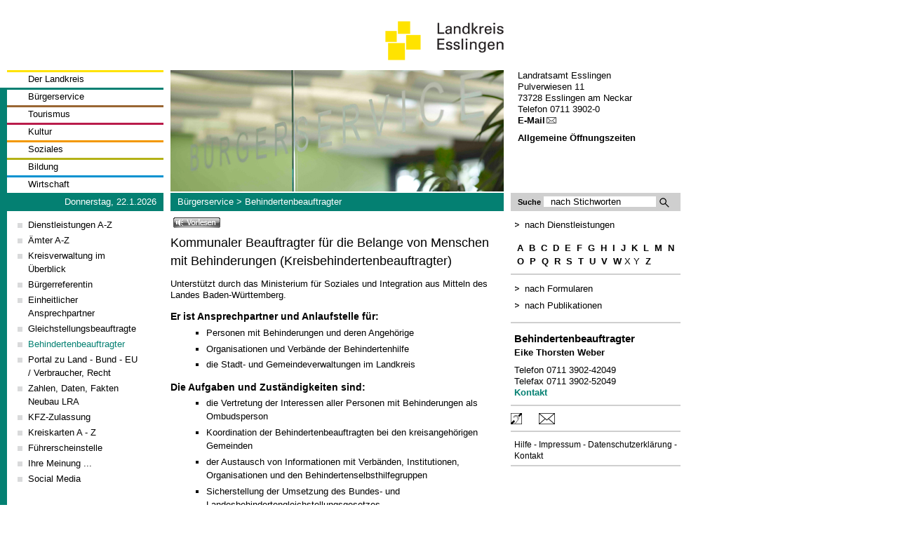

--- FILE ---
content_type: text/html;charset=UTF-8
request_url: https://www.landkreis-esslingen.de/site/LRA-Esslingen-ROOT/node/18215582/behindertenbeauftragter.html
body_size: 4937
content:
<!DOCTYPE HTML PUBLIC "-//W3C//DTD HTML 4.01 Transitional//EN" "http://www.w3.org/TR/html4/loose.dtd">
<html lang="de" dir="ltr">
<head>
<meta http-equiv="Content-Type" content="text/html; charset=UTF-8">
<meta http-equiv="Content-Script-Type" content="text/javascript">
<meta http-equiv="Content-Style-Type" content="text/css">
<meta name="generator" content="dvv-Mastertemplates 24.2.0.1-RELEASE">
<meta name="date" content="2022-09-30">
<meta name="keywords" content="Beauftragte für Menschen mit Behinderung, Behindertenbeauftragte, Kommunale Beauftragte für die Belange von Menschen mit Behinderungen">
<meta name="description" content="Beauftragte für Menschen mit Behinderung, Behindertenbeauftragte, Kommunale Beauftragte für die Belange von Menschen mit Behinderungen">
<meta name="og:title" content="Behindertenbeauftragter">
<meta name="og:description" content="Beauftragte für Menschen mit Behinderung, Behindertenbeauftragte, Kommunale Beauftragte für die Belange von Menschen mit Behinderungen">
<meta name="og:type" content="website">
<meta name="og:locale" content="de">
<meta name="og:url" content="https://www.landkreis-esslingen.de/site/LRA-Esslingen-ROOT/node/18215582/behindertenbeauftragter.html">
<meta name="robots" content="index, follow">
<title>Landkreis Esslingen: Behindertenbeauftragter</title>
<link rel='shortcut icon' href='/site/LRA-Esslingen-ROOT/resourceCached/24.2.0/img/favicon.ico'>
<link href="/site/LRA-Esslingen-ROOT/node/49427/startseite.html" rel="top" title="Startseite">
<link href="/site/LRA-Esslingen-ROOT/sitemap/18215582/index.html" rel="contents" title="Sitemap">
<link href="/common/js/jQuery/jquery-ui-themes/1.13.2/base/jquery-ui.min.css" rel="stylesheet" type="text/css">
<link href="/site/LRA-Esslingen-ROOT/resourceCached/24.2.0/css/my_layout.css" rel="stylesheet" type="text/css">
<!--[if lte IE 7]>
<link href="/site/LRA-Esslingen-ROOT/resourceCached/24.2.0/css/patches/patch_layout_ie.css" rel="stylesheet" type="text/css">
<![endif]-->
<!--[if IE 8]>
<link href="/site/LRA-Esslingen-ROOT/resourceCached/24.2.0/css/patches/patch_layout_ie8.css" rel="stylesheet" type="text/css">
<![endif]-->
<link rel="home" href="/start.html" title="Startseite">
<link rel="contents" href="/site/LRA-Esslingen/sitemap/49427/Lde/index.html" title="Sitemap">
<link rel="help" href="/hilfe.html" title="Hilfe">
<link rel="search" title="Suche" href="/site/LRA-Esslingen-ROOT/search/49427/Lde/index.html">
<link rel="author" title="Impressum" href="/impressum.html">
<link rel="copyright" title="Urheberrecht" href="/impressum.html">
<script src="/common/js/jQuery/3.6.4/jquery.min.js" type="text/javascript"></script>
<script src="/common/js/jQuery/jquery-ui/1.13.2_k1/jquery-ui.min.js" type="text/javascript"></script>
<script src="/site/LRA-Esslingen-ROOT/resourceCached/24.2.0/mergedScript_de.js" type="text/javascript"></script>
<script defer src="/site/LRA-Esslingen-ROOT/resourceCached/24.2.0/search-autocomplete/autocomplete.js" type="text/javascript"></script>
<script type="text/javascript">
jQuery.noConflict();
jQuery(function () {
    jQuery('.pbsearch-autocomplete').pbsearch_autocomplete({
        url: '/site/LRA-Esslingen-ROOT/search-autocomplete/18215582/index.html',
        delay: 300,
        maxTerms: 5,
        minLength: 3,
        rows: 20,
        avoidParallelRequests: true
    });
});
</script>
</head>
<body id="node18215582" class="knot_50189 body_node">
  <div class="page_margins">
    <div class="page">
      <!-- top.vm start -->
<div id="header" class="noprint">
<div class="subcolumns">
  <div class="c25l">
    <div id="nav">
     <a id="navigation" name="navigation"></a>
     <div class="hlist">
      <ul class="nav">
 <li class="nav_50381"><a href="/site/LRA-Esslingen-ROOT/node/50381/der_landkreis.html">Der Landkreis</a></li>
 <li class="nav_50189 currentParent"><a href="/site/LRA-Esslingen-ROOT/node/50189/b_rgerservice.html">Bürgerservice</a></li>
 <li class="nav_50116"><a href="/site/LRA-Esslingen-ROOT/node/50116/tourismus.html">Tourismus</a></li>
 <li class="nav_51628"><a href="/site/LRA-Esslingen-ROOT/node/51628/kultur.html">Kultur</a></li>
 <li class="nav_49807"><a href="/site/LRA-Esslingen-ROOT/node/49807/soziales.html">Soziales</a></li>
 <li class="nav_50787"><a href="/site/LRA-Esslingen-ROOT/node/50787/bildung.html">Bildung</a></li>
 <li class="nav_49669"><a href="/site/LRA-Esslingen-ROOT/node/49669/wirtschaft.html">Wirtschaft</a></li>
</ul>
     </div>
     <a class="skip" href="#navigation">Gehe zum Navigationsbereich</a><span class="hideme">.</span>
     <a class="skip" href="#content">Gehe zum Inhalt</a><span class="hideme">.</span>
    </div>
  </div>
  <div class="c50l">
      <a href="/site/LRA-Esslingen-ROOT/node/49427/startseite.html"><img src="/site/LRA-Esslingen-ROOT/resourceCached/2.2/img/logo.png" alt="Startseite"></a>
  </div>
  <div class="c25r">
     <p>Landratsamt Esslingen<br>
     Pulverwiesen 11<br>
     73728 Esslingen am Neckar<br>
     Telefon 0711 3902-0<br>
     <a href="mailto:LRA@LRA-ES.de" class="mailLink">E-Mail</a>
     </p>
     <p><a href="/,Lde/oeffnungszeiten.html">Allgemeine &Ouml;ffnungszeiten</a></p>
     <p class="anmelden"></p>
  </div>
</div>
<div class="subcolumns2">
  <div class="c25l">
    <div class="datum">Donnerstag, 22.1.2026</div>
  </div>
  <div class="c50l">
    <div class="wayhome noprint">
            <span class="wayhome">
<span class="nav_50189"><a href="/site/LRA-Esslingen-ROOT/node/50189/b_rgerservice.html">B&uuml;rgerservice</a></span>
 > <span class="nav_18215582 current"><a class="active" href="/site/LRA-Esslingen-ROOT/node/18215582/behindertenbeauftragter.html">Behindertenbeauftragter</a></span>
</span>

          </div>
  </div>
  <div class="c25r">
     <div class="schnellsuche">



             <div id="quicksearch" class="quicksearchdiv">
        <form action="/site/LRA-Esslingen-ROOT/search/49427/index.html" class="quicksearch noprint"
           method="GET">


                <input type="hidden" name="quicksearch" value="true">
        <label for="qs_query">Suche</label>
        <span class="nowrap">
            <input name="query" id="qs_query" class="quicksearchtext pbsearch-autocomplete"
                                   value="nach Stichworten"
                   onFocus="if(this.value == this.defaultValue){this.value = '';}" type="text"
>
            <input class="quicksearchimg" type="image" src="/site/LRA-Esslingen-ROOT/resourceCached/24.2.0/img/links/button-search.png"
                   alt="Suche starten">
        </span>
    </form>
</div>
</div>
  </div>
</div>
</div>
<!-- top.vm end -->
      <div id="main">
        <div id="col1">
          <div id="col1_content" class="clearfix">
<!-- nav.vm start -->
<div class="nav-outer">
<div class="vlist noprint">
<ul class="vlist">
 <li><a href="/site/LRA-Esslingen-ROOT/node/49673/dienstleistungen_a-z.html">Dienstleistungen A-Z</a></li>
 <li><a href="/site/LRA-Esslingen-ROOT/node/49992/_mter_a-z.html">Ämter A-Z</a></li>
 <li><a href="/site/LRA-Esslingen-ROOT/node/53531/kreisverwaltung_im_berblick.html">Kreisverwaltung im Überblick</a></li>
 <li><a href="/site/LRA-Esslingen-ROOT/node/24458235/b_rgerreferentin.html">Bürgerreferentin</a></li>
 <li><a href="/site/LRA-Esslingen-ROOT/node/50986/einheitlicher_ansprechpartner.html">Einheitlicher Ansprechpartner</a></li>
 <li><a href="/site/LRA-Esslingen-ROOT/node/17236764/gleichstellungsbeauftragte.html">Gleichstellungsbeauftragte</a></li>
 <li class="current"><a class="active" href="/site/LRA-Esslingen-ROOT/node/18215582/behindertenbeauftragter.html">Behindertenbeauftragter</a></li>
 <li><a href="/site/LRA-Esslingen-ROOT/node/51666/portal_zu_land_-_bund_-_eu_verbraucher_recht.html">Portal zu Land - Bund - EU / Verbraucher, Recht</a></li>
 <li><a href="/site/LRA-Esslingen-ROOT/node/20938800/zahlen_daten_fakten_neubau_lra.html">Zahlen, Daten, Fakten Neubau LRA</a></li>
 <li><a href="/site/LRA-Esslingen-ROOT/node/49877/kfz-zulassung.html">KFZ-Zulassung</a></li>
 <li><a href="/site/LRA-Esslingen-ROOT/node/13952791/kreiskarten_a_-_z.html">Kreiskarten A - Z </a></li>
 <li><a href="/site/LRA-Esslingen-ROOT/node/49496/f_hrerscheinstelle.html">Führerscheinstelle</a></li>
 <li><a href="/site/LRA-Esslingen-ROOT/node/49498/ihre_meinung_....html">Ihre Meinung ...</a></li>
 <li><a href="/site/LRA-Esslingen-ROOT/node/20924920/social_media.html">Social Media</a></li>
</ul>
</div>
</div>
<!-- nav.vm end -->
          </div>
        </div>
        <div id="col2">
          <div id="col2_content" class="clearfix">
          <!-- service.vm start -->
<ul>
  <li><a href="/,Lde/dienstleistungen">nach Dienstleistungen</a></li>
</ul>
<div class="abclinks">
<a target="_self" href="/,Lde/51331.html" rel="internal" class="internerLink">A</a> <a target="_self" href="/,Lde/52355.html" rel="internal" class="internerLink">B</a> <a target="_self" href="/,Lde/49674.html" rel="internal" class="internerLink">C</a> <a target="_self" href="/,Lde/52363.html" rel="internal" class="internerLink">D</a> <a target="_self" href="/,Lde/51080.html" rel="internal" class="internerLink">E</a> <a target="_self" href="/,Lde/53447.html" rel="internal" class="internerLink">F</a> <a target="_self" href="/,Lde/50700.html" rel="internal" class="internerLink">G</a> <a target="_self" href="/,Lde/50467.html" rel="internal" class="internerLink">H</a> <a target="_self" href="/,Lde/50882.html" rel="internal" class="internerLink">I</a> <a target="_self" href="/,Lde/50469.html" rel="internal" class="internerLink">J</a> <a target="_self" href="/,Lde/51259.html" rel="internal" class="internerLink">K</a> <a target="_self" href="/,Lde/51635.html" rel="internal" class="internerLink">L</a> <a target="_self" href="/,Lde/52761.html" rel="internal" class="internerLink">M</a> <a target="_self" href="/,Lde/50702.html" rel="internal" class="internerLink">N</a> <a target="_self" href="/,Lde/49948.html" rel="internal" class="internerLink">O</a> <a target="_self" href="/,Lde/51481.html" rel="internal" class="internerLink">P</a> <a target="_self" href="/,Lde/51786.html" rel="internal" class="internerLink">Q</a> <a target="_self" href="/,Lde/51483.html" rel="internal" class="internerLink">R</a> <a target="_self" href="/,Lde/51404.html" rel="internal" class="internerLink">S</a> <a target="_self" href="/,Lde/52610.html" rel="internal" class="internerLink">T</a> <a target="_self" href="/,Lde/51181.html" rel="internal" class="internerLink">U</a> <a target="_self" href="/,Lde/51569.html" rel="internal" class="internerLink">V</a> <a target="_self" href="/,Lde/50800.html" rel="internal" class="internerLink">W</a> X Y <a target="_self" href="/,Lde/52612.html" rel="internal" class="internerLink">Z</a>
</div>
<hr>
<ul>
  <li><a href="/,Lde/formulare">nach Formularen</a></li>
  <li><a href="/,Lde/publikationen">nach Publikationen</a></li>
</ul>
<hr>
<div id="service" align="left">
<a id="anker18215596"></a><div class="composedcontent-lra-es---standardseite block_18215596" id="cc_18215596">
  <h2 class="basecontent-sub-heading" id="anker494275018918215582182155851821559612794203">Behindertenbeauftragter</h2>
<a id="anker494275018918215582182155851821559613415927"></a>
  <div class="composedcontent-lra-es---mitarbeiter boxborder block_13415927" id="cc_13415927"><br class="clearDvv"></div>
  <p class="basecontent-line-break-text" id="anker494275018918215582182155851821559612794205"><strong>Eike Thorsten Weber</strong></p>


  <p class="basecontent-line-break-text" id="anker494275018918215582182155851821559612794206">Telefon 0711 3902-42049<br>Telefax 0711 3902-52049<br><a class="internerLink neuFensterLink" href="/site/LRA-Esslingen-ROOT/node/20144594/(anker20144619)/kontakt_behindertenbeauftragter.html#anker20144619" rel="internal" target="_blank">Kontakt</a></p>
</div>
</div>
<hr>
<a href="http://www.landkreis-esslingen.de/site/LRA-Esslingen-ROOT/get/params_E1845373111/15103184/Hoerbehindertenberatung_ES.pdf" rel="internal" target="_blank"><img alt="www.landkreis-esslingen.de/site/LRA-Esslingen-ROOT/get/params_E1845373111/15103184/Hoerbehindertenberatung_ES.pdf" src="/site/LRA-Esslingen-ROOT/resourceCached/24.2.0/img/hoerbehindertenberatung.png"></a>
<span id="cssResize">
</span> &nbsp;
 &nbsp;&nbsp;
<a href="https://www.landkreis-esslingen.de/site/LRA-ES-Internet-2019/node/51625/index.html"><img alt="Kontakt" src="/site/LRA-Esslingen-ROOT/resourceCached/24.2.0/img/email.png"></a>&nbsp;&nbsp;

<hr>
<div class="infolinks">
<a href="https://www.landkreis-esslingen.de/site/LRA-ES-Internet-2019/node/50691/index.html">Hilfe</a> - <a href="https://www.landkreis-esslingen.de/site/LRA-ES-Internet-2019/node/53264/index.html">Impressum</a> - <a href="https://www.landkreis-esslingen.de/site/LRA-ES-Internet-2019/node/10647953/index.html">Datenschutzerklärung</a> - <a href="https://www.landkreis-esslingen.de/site/LRA-ES-Internet-2019/node/51625/index.html">Kontakt</a>
</div>
<hr>
<!-- service.vm end -->
          </div>
        </div>
        <div id="col3">
          <div id="col3_content" class="clearfix">
<link href="https://vrweb15.linguatec.org/VoiceReaderWeb15User/player/styles/black/player_skin.css" rel="stylesheet" type="text/css" />
<script type="text/javascript">
<!--
vrweb_customerid='11445';
vrweb_player_form='1';
vrweb_player_type='hover';
vrweb_player_color='black';
vrweb_guilang='de';
vrweb_icon='01';
vrweb_iconcolor='grey';
vrweb_lang='de-DE';
vrweb_readelementsid='col3_content';
//-->
</script>
<script type="text/javascript" charset="UTF-8" src="https://vrweb15.linguatec.org/VoiceReaderWeb15User/player/scripts/readpremium15.js"></script>
<script type="text/javascript"><!--
vrweb_customerid='11445';
vrweb_guilang='de';
vrweb_icon='01';
vrweb_iconcolor='grey';
vrweb_read_selections = '1'
//-->
</script>
<script type="text/javascript" charset="UTF-8" src="https://vrweb15.linguatec.org/VoiceReaderWeb15User/player/scripts/readpremium15.js"></script>
<!-- content.vm start -->
<!-- content-inner.vm start -->
<a name="pageTop"></a>
<div id="content" align="left">
<a id="anker18215597"></a><div class="composedcontent-lra-es---standardseite block_18215597" id="cc_18215597">
  <h1 class="basecontent-headline" id="anker494275018918215582182155851821559712790433">Kommunaler Beauftragter für die Belange von Menschen mit Behinderungen (Kreisbehindertenbeauftragter)</h1>

  <p class="basecontent-line-break-text" id="anker494275018918215582182155851821559715294773">Unterstützt durch das Ministerium für Soziales und Integration aus Mitteln des Landes Baden-Württemberg.</p>


  <h3 class="basecontent-dvv-sub-heading-3" id="anker494275018918215582182155851821559712790467">Er ist Ansprechpartner und Anlaufstelle für:</h3>
  <div class="basecontent-list align_left" id="anker494275018918215582182155851821559712790473">
    <ul><li>Personen mit Behinderungen und deren Angehörige</li><li>Organisationen und Verbände der Behindertenhilfe</li><li>die Stadt- und Gemeindeverwaltungen im Landkreis</li></ul>
  </div>
  <h3 class="basecontent-dvv-sub-heading-3" id="anker494275018918215582182155851821559712790512">Die Aufgaben und Zuständigkeiten sind:</h3>
  <div class="basecontent-list align_left" id="anker494275018918215582182155851821559713547323">
    <ul><li>die Vertretung der Interessen aller Personen mit Behinderungen als Ombudsperson</li><li>Koordination der Behindertenbeauftragten bei den kreisangehörigen Gemeinden</li><li>der Austausch von Informationen mit Verbänden, Institutionen, Organisationen und den Behindertenselbsthilfegruppen</li><li>Sicherstellung der Umsetzung des Bundes- und Landesbehindertengleichstellungsgesetzes</li><li>die Beratung des Landkreises in allen Fragen der Politik für Menschen mit Behinderungen und die Zusammenarbeit mit der Verwaltung</li></ul>
  </div>
  <div class="composedcontent-html-element" id="anker494275018918215582182155851821559720584885">
    <div class="basecontent-html-editor" id="anker49427501891821558218215585182155972058488520584886">
<p><span style="color: #e03e2d;"><strong>Nicht
zust&auml;ndig</strong> ist der
Behindertenbeauftragte f&uuml;r Fragen zum
<strong>Behindertenausweis</strong></span>.
F&uuml;r diese Fragen klicken Sie bitte
<strong><a class="internerLink neuFensterLink" href="/site/LRA-Esslingen-ROOT/node/49950/(anker59680)/behindertenausweise.html#anker59680" rel="internal" target="_blank">hier</a></strong></p>
</div>
  </div>
<a id="anker494275018918215582182155851821559714052661"></a>
  <div class="composedcontent-lra-es---bildzumtext boxborder block_14052661" id="cc_14052661">
    <div id="boxid14052662" class="boxChild"><div class="basecontent-defined-image image" id="anker49427501891821558218215585182155971405266114052662"><div class='image-inner' id='img_14052662'><a class="httpsLink externerLink neuFensterLink" href="https://www.leicht-lesbar.eu" rel="external noopener" target="_blank" title="externer Link auf eine Seite zum Thema: Leicht lesbar"><img alt='Logo für "Leichtes Lesen" mit LInk' src="/site/LRA-Esslingen-ROOT/get/params_E494120110/49427/50189/18215582/18215585/18215597/14052661/14052662/Leichte%20Sprache%20Icon%20Logo_150.jpg" title='Logo für "Leichtes Lesen" mit Link'></a></div></div></div>
    <div id="boxid14052663" class="boxChild">
      <p class="basecontent-line-break-text" id="anker49427501891821558218215585182155971405266114052663">Hier finden Sie die Informationen zur Funktion Behindertenbeauftragung <a class="internerLink" href="/site/LRA-Esslingen-ROOT/node/13358848/behindertenbeauftragter.html" rel="internal">in &quot;leichter Sprache&quot;</a></p>
    </div><br class="clearDvv">
  </div>
  <div class="basecontent-list align_left" id="anker494275018918215582182155851821559715096815">
    <ul><li><a class="pdfLink dateiLink linkTyp_pdf neuFensterLink" href="/site/LRA-Esslingen-ROOT/get/params_E-1018953360/18243860/T%C3%A4tigkeitsbericht%202020.pdf" target="_blank">Tätigkeitsbericht 2020</a><span class="dateiGroesse"> (2,711 <abbr title="Mebibytes" lang="en">MiB</abbr>)</span></li><li><a class="pdfLink dateiLink linkTyp_pdf" href="/site/LRA-Esslingen-ROOT/get/params_E-1066228993/16745409/T%C3%A4tigkeitsbericht%20kBB%202019.pdf">Tätigkeitsbericht 2019</a><span class="dateiGroesse"> (4,803 <abbr title="Mebibytes" lang="en">MiB</abbr>)</span></li><li><a class="pdfLink dateiLink linkTyp_pdf" href="/site/LRA-Esslingen-ROOT/get/params_E933988784/15910366/T%C3%A4tigkeitsbericht%202018_05.04.2019.pdf">Tätigkeitsbericht 2018</a><span class="dateiGroesse"> (3,914 <abbr title="Mebibytes" lang="en">MiB</abbr>)</span></li></ul>
  </div>
</div>
<div class="clear"><a href="#pageTop" class="goPageTop noprint">Zum Seitenanfang</a></div>
</div>
<!-- content-inner.vm end -->
<!-- content.vm end -->
          </div>
          <div id="ie_clearing">  &#160; </div>
        </div>
      </div>
      <div id="footer">
<!-- bottom.vm start -->
<!-- bottom.vm end -->
      </div>
    </div>
  </div>
<script src="/site/LRA-Esslingen-ROOT/data/18215582/tracking/tracking.js" type="text/javascript"></script>
<script src="https://statistik.kdrs.de/piwik.js" type="text/javascript"></script>
<noscript><img alt="" border="0" src="https://statistik.kdrs.de/piwik.xn--php?idsite=94&amp;action_name=Brgerservice%20-4xe/%20Behindertenbeauftragter%2018215582"></noscript>
</body>
</html><!--
  copyright Komm.ONE
  node       49427/50189/18215582 Behindertenbeauftragter
  locale     de Deutsch
  server     aipcms7_m1rrzscms21p-n1
  duration   100 ms
-->
<!-- /node/frame.vm -->


--- FILE ---
content_type: text/css;charset=UTF-8
request_url: https://www.landkreis-esslingen.de/site/LRA-Esslingen-ROOT/resourceCached/24.2.0/css/my_layout.css
body_size: 6498
content:
@charset "UTF-8";

/* import core styles | Basis-Stylesheets einbinden */
@import url(screen/base.css);

/* import screen layout | Screen-Layout einbinden */
@import url(screen/basemod.css);

/* import print layout | Druck-Layout einbinden */
@import url(print/print.css);

/* Basis-CSS fuer Suche */
@import url(search.css);

/* Basis-CSS fuer Statuszeile, Tools */
@import url(dvv-tools.css);

.x-cms-inplace-item-wrapper-dataType-Text {margin:3px 0 8px;}

.clear{
  clear : both;
}

.invisible {
  position: absolute;
  left: -2999px; /* Sprungmarke wird "aus dem Bildschirm geschoben" - denn: display: none gef?llt Screenreadern nicht*/
  width: 1500px;
}

#header .subcolumns .c25l{margin-top:100px;padding:0;}
#header .subcolumns .c50l{padding:30px 0 188px;text-align:right;background:url(../img/teaser-start.jpg) no-repeat 0 100px;}
.knot_50189 #header .subcolumns .c50l{padding:30px 0 188px;text-align:right;background:url(../img/teaser_buergerservice.jpg) no-repeat 0 100px;}
.knot_50116 #header .subcolumns .c50l{padding:30px 0 188px;text-align:right;background:url(../img/teaser_touristik1.jpg) no-repeat 0 100px;}
.knot_51628 #header .subcolumns .c50l{padding:30px 0 188px;text-align:right;background:url(../img/teaser_kultur.jpg) no-repeat 0 100px;}
.knot_49807 #header .subcolumns .c50l{padding:30px 0 188px;text-align:right;background:url(../img/teaser_soziales.jpg) no-repeat 0 100px;}
.knot_50787 #header .subcolumns .c50l{padding:30px 0 188px;text-align:right;background:url(../img/teaser_bildung.jpg) no-repeat 0 100px;}
.knot_49669 #header .subcolumns .c50l{padding:30px 0 188px;text-align:right;background:url(../img/teaser_wirtschaft.jpg) no-repeat 0 100px;}

.anmelden a{color:#fff !important;}

#header .subcolumns .c50l img{margin-right:10px;}
#header .subcolumns .c25r{margin-top:100px;}
#header .subcolumns .c25r p{margin-left:10px;}

#header .subcolumns2 { width:100%; overflow:hidden; }
#header .subcolumns2 .c25l{}
.datum{text-align:right;padding:5px 10px;margin-right:10px;background:#ffe300;}

#header .subcolumns2 .c50l{}
div.wayhome{background:#ffe300;padding:5px 10px;margin-right:10px;min-height:1.2em;}
#header .subcolumns2 .c25r{background:#cfcfcf;}

.knot_50381 .datum,.knot_50381 div.wayhome{background:#ffe300;color:#000;}
.knot_50189 .datum,.knot_50189 div.wayhome{background:#048072;color:#fff;}
.knot_50189 #header div.wayhome a{color:#fff;}
.knot_50116 .datum,.knot_50116 div.wayhome{background:#996633;color:#fff;}
.knot_50116 #header div.wayhome a{color:#fff;}
.knot_51628 .datum,.knot_51628 div.wayhome{background:#ba1c4b;color:#fff;} /* Kultur */
.knot_51628 #header div.wayhome a{color:#fff;}
.knot_49807 .datum,.knot_49807 div.wayhome{background:#f39800;color:#000;}
.knot_50787 .datum,.knot_50787 div.wayhome{background:#b4b217;color:#000;} /* Bildung */
.knot_49669 .datum,.knot_49669 div.wayhome{background:#0492d0;color:#fff;}
.knot_49669 #header div.wayhome a{color:#fff;}

#quicksearch{background:#cfcfcf;padding:5px 0px 5px 10px !important;margin-right:10px;}
#quicksearch label{display:inline;font-weight:bold;}
#quicksearch .quicksearchtext{width:140px;padding:0 10px;border:0px solid red;background:#fff;}
#quicksearch form{}
.quicksearchimg{position:absolute;margin:2px 5px;}
#nav{}
.hlist{margin:0 10px 0 0;padding:0 0 0 0 !important;}
#nav ul{margin:0 0 0 0 !important;padding:0 0 0 0 !important;}
#nav ul li{list-style:none;margin:0 0;}
#nav ul li a{display:block;padding:0px 30px 3px;background:#fff;}
li.nav_50381 a{border-top:3px solid #ffe300;}
li.nav_50189 a{border-top:3px solid #048072;}
li.nav_50116 a{border-top:3px solid #996633;}
li.nav_51628 a{border-top:3px solid #ba1c4b;}
li.nav_49807 a{border-top:3px solid #f39800;}
li.nav_50787 a{border-top:3px solid #b4b217;}
li.nav_49669 a{border-top:3px solid #0492d0;}
li.nav_50697{position:absolute;top:75px;left:10px}

.home .c25l li,
.knot_ .c25l li,
.knot_50381 li.nav_50381,
.knot_50381 li.nav_50189,
.knot_50381 li.nav_50116,
.knot_50381 li.nav_51628,
.knot_50381 li.nav_49807,
.knot_50381 li.nav_50787,
.knot_50381 li.nav_49669
{border-left:10px solid #ffe300;}

.knot_50189 li.nav_50381{border-left:10px solid #fff;}
.knot_50189 li.nav_50189,
.knot_50189 li.nav_50116,
.knot_50189 li.nav_51628,
.knot_50189 li.nav_49807,
.knot_50189 li.nav_50787,
.knot_50189 li.nav_49669{border-left:10px solid #048072;}


.knot_50116 li.nav_50381,
.knot_50116 li.nav_50189{border-left:10px solid #fff;}
.knot_50116 li.nav_50116,
.knot_50116 li.nav_51628,
.knot_50116 li.nav_49807,
.knot_50116 li.nav_50787,
.knot_50116 li.nav_49669{border-left:10px solid #996633;}

.knot_51628 li.nav_50381,
.knot_51628 li.nav_50189,
.knot_51628 li.nav_50116{border-left:10px solid #fff;}
.knot_51628 li.nav_51628,
.knot_51628 li.nav_49807,
.knot_51628 li.nav_50787,
.knot_51628 li.nav_49669{border-left:10px solid #ba1c4b;}

.knot_49807 li.nav_50381,
.knot_49807 li.nav_50189,
.knot_49807 li.nav_50116,
.knot_49807 li.nav_51628{border-left:10px solid #fff;}
.knot_49807 li.nav_49807,
.knot_49807 li.nav_50787,
.knot_49807 li.nav_49669{border-left:10px solid #f39800;}

.knot_50787 li.nav_50381,
.knot_50787 li.nav_50189,
.knot_50787 li.nav_50116,
.knot_50787 li.nav_51628,
.knot_50787 li.nav_49807{border-left:10px solid #fff;}
.knot_50787 li.nav_50787,
.knot_50787 li.nav_49669{border-left:10px solid #b4b217;}

.knot_49669 li.nav_50381,
.knot_49669 li.nav_50189,
.knot_49669 li.nav_50116,
.knot_49669 li.nav_51628,
.knot_49669 li.nav_49807,
.knot_49669 li.nav_50787{border-left:10px solid #fff;}
.knot_49669 li.nav_49669{border-left:10px solid #0492d0;}

.knot_50697 li.nav_50381,
.knot_50697 li.nav_50189,
.knot_50697 li.nav_50116,
.knot_50697 li.nav_51628,
.knot_50697 li.nav_49807,
.knot_50697 li.nav_50787,
.knot_50697 li.nav_49669
{border-left:10px solid #ffe300;}

#header a{text-decoration:none;color:#000;}
#header li a:hover{background:#E8E8E8}
#header .c25r a{text-decoration:none;color:#000;font-weight:bold;}

.hello{position:absolute;top:10px;left:10px;}

div.wayhome{}
ul.wayhome{}
.wayhome li {
  display: inline;
  margin-left: 0;
}

.home #main,
.knot_ #main,
.knot_50381 #main{border-left:10px solid #ffe300;}
.knot_50189 #main{border-left:10px solid #048072;}
.knot_50116 #main{border-left:10px solid #996633;}
.knot_51628 #main{border-left:10px solid #ba1c4b;}
.knot_49807 #main{border-left:10px solid #f39800;}
.knot_50787 #main{border-left:10px solid #b4b217;}
.knot_49669 #main{border-left:10px solid #0492d0;}
.knot_50697 #main{border-left:10px solid #ffe300;}
#main{}

#col1_content{margin-top:10px;}

.vlist{margin:0 10px 0 0;padding:0 0 0 0 !important;}
.vlist ul{margin:0 0 0 0 !important;padding:0 0 0 0 !important;}
.vlist ul li{list-style:none;margin:0 0;}
.vlist ul li a{display:block;padding:0px 30px 3px;text-decoration:none;color:#000;background:url(../img/bullet.gif) no-repeat 15px 7px;}
.vlist ul li a:hover{background:#E8E8E8}

.knot_50381 .vlist ul li.current a,.knot_50381 .vlist ul li.currentParent a{color:#7A6D00;}
.knot_50189 .vlist ul li.current a,.knot_50189 .vlist ul li.currentParent a{color:#048072;}
.knot_50116 .vlist ul li.current a,.knot_50116 .vlist ul li.currentParent a{color:#996633;}
.knot_51628 .vlist ul li.current a,.knot_51628 .vlist ul li.currentParent a{color:#ba1c4b;}
.knot_49807 .vlist ul li.current a,.knot_49807 .vlist ul li.currentParent a{color:#965E00;}
.knot_50787 .vlist ul li.current a,.knot_50787 .vlist ul li.currentParent a{color:#73720E;}
.knot_49669 .vlist ul li.current a,.knot_49669 .vlist ul li.currentParent a{color:#0492d0;}

.knot_50381 .vlist ul li.current ul li a,
.knot_50189 .vlist ul li.current ul li a,
.knot_50116 .vlist ul li.current ul li a,
.knot_51628 .vlist ul li.current ul li a,
.knot_49807 .vlist ul li.current ul li a,
.knot_50787 .vlist ul li.current ul li a,
.knot_49669 .vlist ul li.current ul li a,
.knot_50381 .vlist ul li.currentParent ul li a,
.knot_50189 .vlist ul li.currentParent ul li a,
.knot_50116 .vlist ul li.currentParent ul li a,
.knot_51628 .vlist ul li.currentParent ul li a,
.knot_49807 .vlist ul li.currentParent ul li a,
.knot_50787 .vlist ul li.currentParent ul li a,
.knot_49669 .vlist ul li.currentParent ul li a{color:#000;padding:0px 50px 3px;}

.knot_50381 .vlist ul li ul li.current a,.knot_50381 .vlist ul li ul li.currentParent a{color:#7A6D00;}
.knot_50189 .vlist ul li ul li.current a,.knot_50189 .vlist ul li ul li.currentParent a{color:#048072;}
.knot_50116 .vlist ul li ul li.current a,.knot_50116 .vlist ul li ul li.currentParent a{color:#996633;}
.knot_51628 .vlist ul li ul li.current a,.knot_51628 .vlist ul li ul li.currentParent a{color:#ba1c4b;}
.knot_49807 .vlist ul li ul li.current a,.knot_49807 .vlist ul li ul li.currentParent a{color:#965E00;}
.knot_50787 .vlist ul li ul li.current a,.knot_50787 .vlist ul li ul li.currentParent a{color:#73720E;}
.knot_49669 .vlist ul li ul li.current a,.knot_49669 .vlist ul li ul li.currentParent a{color:#0492d0;}

.knot_50381 .vlist ul li.currentParent ul li.current ul li a,
.knot_50189 .vlist ul li.currentParent ul li.current ul li a,
.knot_50116 .vlist ul li.currentParent ul li.current ul li a,
.knot_51628 .vlist ul li.currentParent ul li.current ul li a,
.knot_49807 .vlist ul li.currentParent ul li.current ul li a,
.knot_50787 .vlist ul li.currentParent ul li.current ul li a,
.knot_49669 .vlist ul li.currentParent ul li.current ul li a,
.knot_50381 .vlist ul li.currentParent ul li.currentParent ul li a,
.knot_50189 .vlist ul li.currentParent ul li.currentParent ul li a,
.knot_50116 .vlist ul li.currentParent ul li.currentParent ul li a,
.knot_51628 .vlist ul li.currentParent ul li.currentParent ul li a,
.knot_49807 .vlist ul li.currentParent ul li.currentParent ul li a,
.knot_50787 .vlist ul li.currentParent ul li.currentParent ul li a,
.knot_49669 .vlist ul li.currentParent ul li.currentParent ul li a{color:#000;padding:0px 70px 3px;}

.knot_50381 .vlist ul li.currentParent ul li.currentParent ul li.current a,.knot_50381 .vlist ul li.currentParent ul li.currentParent ul li.currentParent a{color:#7A6D00;}
.knot_50189 .vlist ul li.currentParent ul li.currentParent ul li.current a,.knot_50189 .vlist ul li.currentParent ul li.currentParent ul li.currentParent a{color:#048072;}
.knot_50116 .vlist ul li.currentParent ul li.currentParent ul li.current a,.knot_50116 .vlist ul li.currentParent ul li.currentParent ul li.currentParent a{color:#996633;}
.knot_51628 .vlist ul li.currentParent ul li.currentParent ul li.current a,.knot_51628 .vlist ul li.currentParent ul li.currentParent ul li.currentParent a{color:#ba1c4b;}
.knot_49807 .vlist ul li.currentParent ul li.currentParent ul li.current a,.knot_49807 .vlist ul li.currentParent ul li.currentParent ul li.currentParent a{color:#965E00;}
.knot_50787 .vlist ul li.currentParent ul li.currentParent ul li.current a,.knot_50787 .vlist ul li.currentParent ul li.currentParent ul li.currentParent a{color:#73720E;}
.knot_49669 .vlist ul li.currentParent ul li.currentParent ul li.current a,.knot_49669 .vlist ul li.currentParent ul li.currentParent ul li.currentParent a{color:#0492d0;}

/* Service */

#col2_content{margin-top:10px;}
#col2 hr{margin:5px 0 10px;padding:0;border:1px solid #cfcfcf;}
* html #col2 hr{margin:0px 0 5px;padding:0;border:1px solid #cfcfcf;}
*+html #col2 hr{margin:0px 0 5px;padding:0;border:1px solid #cfcfcf;}

#col2 H2{font-size:1.2em;font-weight:bold;margin:0.5em 5px 0em;padding:0;line-height:150%;}
#col2 p{margin-left:5px;}
#col2 .image img{margin-left:5px;}

#col2 .infolinks{margin:0 5px;font-size:0.9em;}
#col2 .infolinks a,#col2 ul li a{color:#000 !important;font-weight:normal !important;text-decoration:none;}
#col2 .infolinks a:hover,#col2 ul li a:hover{color:#000;text-decoration:underline;}
.abclinks{margin:0 5px 8px;line-height:150%;}
#col2 .abclinks a{color:#000;margin:0 0 0 4px;text-decoration:none !important;font-weight:bold;}
#col2 .abclinks a:hover{color:#000;text-decoration:underline !important;font-weight:bold;}

#col2 ul{margin:0 5px 0.7em;padding:0;}
#col2 ul li{margin:0;padding:0 0 5px 15px;list-style:none;background:url(../img/liste.gif) no-repeat 1px 6px;}
#col2 .composedcontent-lra-es-standardseite .basecontent-image {margin-bottom:0.7em;}

#col2 .composedcontent-lra-es-standardseite{margin:0 5px;}
#col2 .composedcontent-lra-es-standardseite ul{margin:0 0 0.7em;padding:0;}

.bankverbindung{font-size:0.8em;line-height:120%;color:#707070;}
.bankverbindung p{margin:0 0 4px;}

/* Content */

#col3{border-top:9px solid #fff;}
#col3_content{margin:0 10px 0 0;}

#col3_content hr{margin:5px 0 10px;padding:0;color:#CFCFCF;border-width:1px 0 0;border-style:solid;border-color:#CFCFCF;}

#col3 #content{float:left;width:100%;}

/* aufer: Behebung eines Bugs, der die Col3 zu breit gemacht hat und sie damit hat runterutschen lassen */
#col3_content .basecontent-image.image { max-width: 480px; }

.goPageTop{display:none;}

H1{font-size:1.4em;font-weight:normal;margin:0.2em 0em 0.7em 0em;padding:0;line-height:150%;}
H2{font-size:1.2em;font-weight:bold;margin:1.2em 0em 0.5em;padding:0;line-height:150%;}
H3{font-size:1.1em;margin:1em 0em 0.4em;padding:0;}
H4{font-size:1.0em;margin:0.5em 0em 0.5em;padding:0;}

/* Bilderleiste */

.composedcontent-bildergalerie,
.composedcontent-lra-es---bilderleiste-links{float:left;margin:3px 10px 0 0;width:150px;}
.composedcontent-bildergalerie .image img,.composedcontent-lra-es---bilderleiste-links .image img{margin:0 0 10px;}

.mit{margin-left:160px;width:305px !important;border-top:1px solid #fff;}
.mit2{margin:0 0 0 160px !important;}
.linie{border-top:1px solid #CFCFCF;float:none;width:100%;height:1px;}
.linie div{float:left;margin:3px 10px 0 0;width:150px;}

/* Teaser */

.composedcontent-lra-es---teaser .composedcontent-dvv-box{border-top:1px solid #CFCFCF;padding:5px 0}
.composedcontent-lra-es---teaser .image{float:left;margin-left:0px !important;}
.composedcontent-lra-es---teaser .composedcontent-dvv-box h1,
.composedcontent-lra-es---teaser .composedcontent-dvv-box h2,
.composedcontent-lra-es---teaser .composedcontent-dvv-box h3,
.composedcontent-lra-es---teaser .composedcontent-dvv-box table,
.composedcontent-lra-es---teaser .composedcontent-dvv-box p,
.composedcontent-lra-es---teaser .composedcontent-dvv-box ol,
.composedcontent-lra-es---teaser .composedcontent-dvv-box ul{margin-left:160px;}
.composedcontent-lra-es---teaser .clearDvv{clear:left;}

.composedcontent-lra-es---mitarbeiter{border-top:1px solid #fff;padding:0 0;}
.composedcontent-lra-es---mitarbeiter .image{float:left;margin:0px 0px !important;}
.composedcontent-lra-es---mitarbeiter h1,
.composedcontent-lra-es---mitarbeiter h2,
.composedcontent-lra-es---mitarbeiter h3,
.composedcontent-lra-es---mitarbeiter table{margin-left:80px;}
.composedcontent-lra-es---mitarbeiter p{margin-left:80px;}
.composedcontent-lra-es---mitarbeiter ol,
.composedcontent-lra-es---mitarbeiter ul{margin-left:100px;}
.composedcontent-lra-es---mitarbeiter .clearDvv{clear:left;line-height:0;font-size:0;}
.composedcontent-lra-es---mitarbeiter h3{font-size:1em;margin:2px 0 2px 80px;}

.composedcontent-lra-es---bildzumtext{border-top:1px solid #CFCFCF;padding:0 0 5px}
.composedcontent-lra-es---bildzumtext .image{float:left;margin:0px 0px !important;}
.composedcontent-lra-es---bildzumtext h1,
.composedcontent-lra-es---bildzumtext h2,
.composedcontent-lra-es---bildzumtext h3,
.composedcontent-lra-es---bildzumtext table{margin-left:160px;}
.composedcontent-lra-es---bildzumtext p{margin:0.4em 0 0.4em 160px;}
.composedcontent-lra-es---bildzumtext ol,
.composedcontent-lra-es---bildzumtext ul{margin-left:180px;}
.composedcontent-lra-es---bildzumtext .clearDvv{clear:left;}

/* da anschlie�end eine Tabelle kommt, die sonst zu weit unten angezeigt wird */
#node14530206 .composedcontent-lra-es---bildzumtext .clearDvv{clear: none !important;}

/* Standard */
#col3 .composedcontent-lra-es---standardseite,
#col3 .basecontent-html-editor{padding:0 0;margin-bottom:30px;}

.basecontent-list ul{margin:0 0 0.7em 4em;padding:0;}
.basecontent-list ul li{list-style:square;margin:0 0 0.3em;}
.basecontent-list ul ul{margin:0 0 0.3em 1em;padding:0;}
.basecontent-list ul ul li{list-style:square;margin:0 0 0em;}

.float_right{float:right;margin-left:10px;}
.composedcontent-lra-es---standardseite .basecontent-image {margin-bottom:0.7em;}
*+html .composedcontent-lra-es---standardseite .basecontent-image{margin-bottom:0.7em;}

#col3 .mit .basecontent-image {margin-bottom:0.7em;background:none;text-align:center;}
.composedcontent-lra-es---standardseite .basecontent-image .image img{margin:5px 0;display:block;}
.composedcontent-lra-es---standardseite .basecontent-image .caption{font-size:0.83em;padding:3px;text-align:center;}

.composedcontent-lra-es---standardseite .float_left .image{float:left;margin-right:0.7em;}

#col2 a,#col3 a{text-decoration:none;color:#7A6D00;font-weight:bold;}
#col2 a:hover,#col3 a:hover{text-decoration:underline;}
.knot_50381 #col3 a,.knot_50381 #col2 #service a,.home #col3 a,.home #col2 #service a{color:#7A6D00;font-weight:bold;}
.knot_50189 #col3 a,.knot_50189 #col2 #service a{color:#048072;font-weight:bold;}
.knot_50116 #col3 a,.knot_50116 #col2 #service a{color:#996633;font-weight:bold;}
.knot_51628 #col3 a,.knot_51628 #col2 #service a{color:#ba1c4b;font-weight:bold;}
.knot_49807 #col3 a,.knot_49807 #col2 #service a{color:#965E00;font-weight:bold;}
.knot_50787 #col3 a,.knot_50787 #col2 #service a{color:#73720E;font-weight:bold;}
.knot_49669 #col3 a,.knot_49669 #col2 #service a{color:#0492d0;font-weight:bold;}

.downloadlist{font-size:1em;border-spacing:1px;border:1px solid #CFCFCF;border-collapse:collapse;}
.downloadlist th{border-width:1px;border-style:solid;border-color:#CFCFCF;vertical-align:top;font-weight:bold;padding:2px 10px;margin:0;font-weight:bold;background-color:#E8E8E8;}
.downloadlist td{border-width:1px;border-style:solid;border-color:#CFCFCF;vertical-align:top;padding:2px 10px;margin:0;}
.downloadlist th,
.downloadlist td {padding:4px;}
.downloadlist th p,
.downloadlist td p{margin:0 0;}
.downloadlist td p+p{margin-bottom:6px;}
.downloadlist caption{padding:0.5em 0px 3px;text-align:left;font-weight:bold;margin:0 0 3px;font-size:1.0em;}
.downloadlist img{margin:5px;}

.show-grid{font-size:1em;border-spacing:1px;border:1px solid #CFCFCF;border-collapse:collapse;margin-bottom:15px;}
.show-grid th{border-width:1px;border-style:solid;border-color:#CFCFCF;vertical-align:top;font-weight:bold;margin:0;font-weight:bold;background-color:#E8E8E8;}
.show-grid td{border-width:1px;border-style:solid;border-color:#CFCFCF;vertical-align:top;margin:0;}
.show-grid th,
.show-grid td {padding:4px;}
.show-grid th p,
.show-grid td p{margin:0 0;}
.show-grid td p+p{margin-bottom:6px;}
.show-grid caption{padding:0.5em 0px 3px;text-align:left;font-weight:bold;margin:0 0 3px;font-size:1.0em;}

.hide-grid{font-size:1em;border-collapse:collapse;margin-bottom:15px;}
.hide-grid th{vertical-align:top;font-weight:bold;margin:0;font-weight:bold;}
.hide-grid td{vertical-align:top;margin:0;}
.hide-grid th,
.hide-grid td {padding:0px 6px 0px 0px;}
.hide-grid th p,
.hide-grid td p{margin:0 0;}
.hide-grid td p+p{margin-bottom:6px;}
.hide-grid caption{padding:0.5em 0px 3px;text-align:left;font-weight:bold;margin:0 0 3px;font-size:1.0em;}

.contentTableWithHeadlineRow{font-size:1em;border-spacing:1px;border:1px solid #CFCFCF;border-collapse:collapse;margin-bottom:15px;}
.contentTableWithHeadlineRow th{border-width:1px;border-style:solid;border-color:#CFCFCF;vertical-align:top;font-weight:bold;margin:0;font-weight:bold;background-color:#E8E8E8;}
.contentTableWithHeadlineRow td{border-width:1px;border-style:solid;border-color:#CFCFCF;vertical-align:top;margin:0;}
.contentTableWithHeadlineRow th,
.contentTableWithHeadlineRow td {padding:4px;}
.contentTableWithHeadlineRow th p,
.contentTableWithHeadlineRow td p{margin:0 0;}
.contentTableWithHeadlineRow td p+p{margin-bottom:6px;}
.contentTableWithHeadlineRow caption{padding:0.5em 0px 3px;text-align:left;font-weight:bold;margin:0 0 3px;font-size:1.0em;}
.contentTableWithHeadlineRow table td{padding:0px;border:0px solid #DDDDDD;}

/* - - Links - - */
a.goPageTop {
  padding: 0 10px 0 0;
  background: url("../img/links/up.png") no-repeat right;
}

a.pdfLink {
  padding: 0 16px 0 0;
  background: url("../img/links/pdf_1.gif") no-repeat right;
  text-decoration: underline;
}

a.internerLink {
  padding: 0 0 0 0;
  text-decoration: underline;
}

a.externerLink {
  padding: 0 14px 0 0;
  background: url("../img/links/extern_schwarz.png") no-repeat right;
  text-decoration: underline;
}

a.mailLink {
  padding: 0 16px 0 0;
  background: url("../img/links/mail_1.gif") no-repeat right;
  text-decoration: underline;
}

.dateiGroesse{color:#898989;font-size:0.83em;}

/* Sitemap */
ul.sList a{color:#000 !important;font-weight:normal;}
ul.sList ul.sList{font-size:14px;}
ul.sList ul.sList ul.sList{font-size:12px;}
ul.sList ul.sList ul.sList ul.sList a{font-weight:normal !important;}

.composedcontent-dvv-row{margin-bottom:30px;}
.composedcontent-dvv-row .show-grid{font-size:1em;border-spacing:1px;border:0px solid #CFCFCF;border-collapse:collapse;margin-bottom:15px;}
.composedcontent-dvv-row .show-grid th{border-width:0 0 2px 0;border-style:solid;border-color:#CFCFCF;vertical-align:top;font-weight:bold;margin:0;font-weight:bold;background:#fff;}
.composedcontent-dvv-row .show-grid td{border-width:0;border-style:solid;border-color:#CFCFCF;vertical-align:top;margin:0;}
.composedcontent-dvv-row .composedcontent-dvv-box{padding-left:20px;}

/* Formulare: Keine Felder �bertragen nach dem Absenden */
#node5784730 .reprint {display:none;}

/* Veranstaltungskalender Suchmaske */
fieldset{border:1px solid #f9f9f9;margin:0 15px 10px 0;padding:5px 10px;background:#f9f9f9;width:445px;}
legend{color:#981134;text-transform:uppercase;font-weight:bold;}
input{}
.zeitraumitem input{border:0px solid #a6a6a6;}
label{font-size:11px;}
.vonbis{clear:both;float:left;}
.zeitraum{margin:10px 0px;}
.zeitraumitem{line-height:13px;margin:7px 0;float:left;margin-right:10px;padding:3px !important;}
#zeitraum1,#zeitraum2,#zeitraum3{margin-right:3px;float:left;}

#qzbistrigger,#qzvontrigger{padding:0px;border:0px solid #9B9B9B;padding:1px;}
.bis input,.feld input,.von input{border:1px solid #9B9B9B;padding:1px;}

.separatorZeitraum{clear:left;margin:10px 0}

.von{float:left;margin:5px 10px 5px 0;}
.bis{float:left;margin:5px 0px;}

.zmVolltextSuche{margin:5px 0 0;clear:left;}
.feld{display:block !important;}
.bemerkung{font-size:11px;color:#afafaf;}

#zmsb1{margin:10px 0;}
* html #zmsb1{height:1%}
#zmsb1 input{padding:2px 20px;margin:0;background:#CFCFCF;text-decoration:none;}
#zmsb1 input:hover{padding:2px 20px;margin:0;text-decoration:none;}

#vkreihe select{border:1px solid #a6a6a6;font-size:11px;}

.kategorie label{}
ul.kategorie{margin:0;padding:0;}
ul.kategorie li{list-style:none;}
ul.kategorie li{width:45%;float:left;}
ul.kategorie li ul li{width:auto;float:none;}

/* Veranstaltungskalender Ergebnisliste */
.odd{}
.even{}
.zmItem{margin:0 15px 10px 0;background:#f9f9f9;padding:6px;}
.Veranstaltungskalender #col3_content .zmItem h2{margin:5px 0;padding:0;}
.Veranstaltungskalender #col3_content .zmItem h3{font-size:12px;text-transform:none;font-weight:normal;color:#606060;margin:0;padding:0;}
.Veranstaltungskalender .vkzusatz{font-weight:bold;}
.Veranstaltungskalender ul.ellinks{}
.Veranstaltungskalender ul.ellinks li{list-style:square;}

/* Veranstaltungskalender Detailansicht */

.Kopf{padding:10px 0 0;width:100%;}
.Rumpf{margin-bottom:30px;}

#col3_content hr{display:none !important;}
#col3_content .zeitraum h2.zeit{display:inline;font-size:1em;font-weight:normal;color: #4F4F4F;text-transform:none;}

.Veranstaltungskalender #col3_content h3{font-size:12px;text-transform:none;font-weight:bold;color:#606060;}
.Veranstaltungskalender #col3_content h3.zusazt{margin:0;padding:0;}
.Veranstaltungskalender #col3_content h3.titel{font-weight:normal;margin:0;padding:0;}
.Veranstaltungskalender #col3_content h4{text-transform:none;}
.Veranstaltungskalender .bild{margin:10px 0 13px;background:#F1F1F1;float:left;}
.Veranstaltungskalender .bild .img img{padding:0;}
.zmkurzbeschreibung,.zmbeschreibung{clear:left;}
.Veranstaltungskalender .bildunterschrift{font-size:11px;float:left;background:#F1F1F1;padding:3px;display:inline;}

.Veranstaltungskalender .category,.homepage{clear:left;}

.freiesfeld{margin:0 0 20px;}
.vCalendarLink{}
.data{position:relative;}
.kopf{}
.mapsLink,.efaLink{}
.vCardLink{float:right;}
.street-address,.cityline{}
.zmzursuche{margin:10px 0;padding:0;width:12em;}
.zmzureu{margin:10px 0;padding:0;width:8em;text-align:center;}
.zmnavprev{margin:10px 0;padding:0;width:14em;}
.zmnavnext{margin:10px 0;padding:0;width:13em;}
.zmzursuche a,.zmzureu a,.zmnavnext a,.zmnavprev a{display:block;padding:2px 0;margin:0;}

.zmVeranstalter .data .organization,.zmOrt .data .organization{display:none;}

/* Suche */
#content .ergebnisse{padding:2px 0;}
#content .ergebnisse .ergebnisseKopf .skip{position:relative !important;top:0;left:0;border:0px solid #fff;}
.ergbnisseKopfAnzahl{display:block;margin:10px 0;}

.ergebnisseRumpf ul{margin:10px 20px;}
.ergebnisseRumpf li{list-style:square;}
.ergebnisseRumpf li .link{display:inline;}
.ergebnisseRumpf li h3 {font-size:1em;display:inline;}
.ergebnisseRumpf li h3 a{text-decoration:none;font-weight:normal;color:#000;}
.ergebnisseRumpf .description{color:#808080;display:inline;}
.ergebnisseRumpf .description:before{content:"("}
.ergebnisseRumpf .description:after{content:")"}

/*  Quicklinks  
--------------------------------------- */
#quickLink1 a{color: #FFFFFF;}
#header #quickLink1 li a:hover{background: #298EB2;}
/* Component containers
----------------------------------*/
.ui-widget { font-family: Verdana,Arial,sans-serif/*{ffDefault}*/; font-size: 1.0em/*{fsDefault}*/; }
.ui-widget .ui-widget { font-size: 1em; }
.ui-widget input, .ui-widget select, .ui-widget textarea, .ui-widget button { font-family: Verdana,Arial,sans-serif/*{ffDefault}*/; font-size: 1em; }
.ui-widget-content { border: 0px solid #aaaaaa/*{borderColorContent}*/; background: #ffffff/*{bgColorContent}*/ url(images/ui-bg_flat_75_ffffff_40x100.png)/*{bgImgUrlContent}*/ 50%/*{bgContentXPos}*/ 50%/*{bgContentYPos}*/ repeat-x/*{bgContentRepeat}*/; color: #222222/*{fcContent}*/; }
.ui-widget-content a { color: #222222/*{fcContent}*/; }
.ui-widget-header { border: 1px solid #aaaaaa/*{borderColorHeader}*/; background: #cccccc/*{bgColorHeader}*/ url(images/ui-bg_highlight-soft_75_cccccc_1x100.png)/*{bgImgUrlHeader}*/ 50%/*{bgHeaderXPos}*/ 50%/*{bgHeaderYPos}*/ repeat-x/*{bgHeaderRepeat}*/; color: #222222/*{fcHeader}*/; font-weight: bold; }
.ui-widget-header a { color: #222222/*{fcHeader}*/; }

/* Interaction states
----------------------------------*/
.ui-state-default, .ui-widget-content .ui-state-default {margin:0px; border: 0px solid #d3d3d3; background: none;font-weight: normal; color: #555555; }
.ui-state-default a, .ui-state-default a:link, .ui-state-default a:visited { color: #555555; text-decoration: none; }
.ui-state-hover, .ui-widget-content .ui-state-hover, .ui-state-focus, .ui-widget-content .ui-state-focus { border: 0px solid #999999/*{borderColorHover}*/; background: #dadada/*{bgColorHover}*/ url(images/ui-bg_glass_75_dadada_1x400.png)/*{bgImgUrlHover}*/ 50%/*{bgHoverXPos}*/ 50%/*{bgHoverYPos}*/ repeat-x/*{bgHoverRepeat}*/; font-weight: normal/*{fwDefault}*/; color: #212121/*{fcHover}*/; }
.ui-state-hover a, .ui-state-hover a:hover { color: #212121/*{fcHover}*/; text-decoration: none; }
.ui-state-active, .ui-widget-content .ui-state-active { border: 0px solid #aaaaaa/*{borderColorActive}*/; background: #ffffff/*{bgColorActive}*/ url(images/ui-bg_glass_65_ffffff_1x400.png)/*{bgImgUrlActive}*/ 50%/*{bgActiveXPos}*/ 50%/*{bgActiveYPos}*/ repeat-x/*{bgActiveRepeat}*/; font-weight: normal/*{fwDefault}*/; color: #212121/*{fcActive}*/; }
.ui-state-active a, .ui-state-active a:link, .ui-state-active a:visited { color: #212121/*{fcActive}*/; text-decoration: none; }
.ui-widget :active { outline: none; }

/* Corner radius */
.ui-corner-tl { -moz-border-radius-topleft: 0px/*{cornerRadius}*/; -webkit-border-top-left-radius: 0px/*{cornerRadius}*/; border-top-left-radius: 0px/*{cornerRadius}*/; }
.ui-corner-tr { -moz-border-radius-topright: 0px/*{cornerRadius}*/; -webkit-border-top-right-radius: 0px/*{cornerRadius}*/; border-top-right-radius: 0px/*{cornerRadius}*/; }
.ui-corner-bl { -moz-border-radius-bottomleft: 0px/*{cornerRadius}*/; -webkit-border-bottom-left-radius: 0px/*{cornerRadius}*/; border-bottom-left-radius: 0px/*{cornerRadius}*/; }
.ui-corner-br { -moz-border-radius-bottomright: 0px/*{cornerRadius}*/; -webkit-border-bottom-right-radius: 0px/*{cornerRadius}*/; border-bottom-right-radius: 0px/*{cornerRadius}*/; }
.ui-corner-top { -moz-border-radius-topleft: 0px/*{cornerRadius}*/; -webkit-border-top-left-radius: 0px/*{cornerRadius}*/; border-top-left-radius: 0px/*{cornerRadius}*/; -moz-border-radius-topright: 0px/*{cornerRadius}*/; -webkit-border-top-right-radius: 0px/*{cornerRadius}*/; border-top-right-radius: 0px/*{cornerRadius}*/; }
.ui-corner-bottom { -moz-border-radius-bottomleft: 0px/*{cornerRadius}*/; -webkit-border-bottom-left-radius: 0px/*{cornerRadius}*/; border-bottom-left-radius: 0px/*{cornerRadius}*/; -moz-border-radius-bottomright: 0px/*{cornerRadius}*/; -webkit-border-bottom-right-radius: 0px/*{cornerRadius}*/; border-bottom-right-radius: 0px/*{cornerRadius}*/; }
.ui-corner-right {  -moz-border-radius-topright: 0px/*{cornerRadius}*/; -webkit-border-top-right-radius: 0px/*{cornerRadius}*/; border-top-right-radius: 0px/*{cornerRadius}*/; -moz-border-radius-bottomright: 0px/*{cornerRadius}*/; -webkit-border-bottom-right-radius: 0px/*{cornerRadius}*/; border-bottom-right-radius: 0px/*{cornerRadius}*/; }
.ui-corner-left { -moz-border-radius-topleft: 0px/*{cornerRadius}*/; -webkit-border-top-left-radius: 0px/*{cornerRadius}*/; border-top-left-radius: 0px/*{cornerRadius}*/; -moz-border-radius-bottomleft: 0px/*{cornerRadius}*/; -webkit-border-bottom-left-radius: 0px/*{cornerRadius}*/; border-bottom-left-radius: 0px/*{cornerRadius}*/; }
.ui-corner-all { -moz-border-radius: 0px/*{cornerRadius}*/; -webkit-border-radius: 4px/*{cornerRadius}*/; border-radius: 0px/*{cornerRadius}*/; }

.toggle_title{padding:5px !important;font-weight:bold;color:#7A6D00;text-decoration:underline;font-size:1em;}
.toggle-icon{float:left;}

.ui-accordion-content{padding-left:0 !important;}


/* Pressemodul */
.presse-uebersicht{width:475px;float:left;}
/*
.composedcontent-lra-es---standardseite .basecontent-image{float:right !important;border:1px solid #CFCFCF;margin-left:10px;padding:3px;background:#CFCFCF;}
.composedcontent-lra-es---standardseite .basecontent-image .caption{background:#fff;}
*/
.pm-neue-seite{padding:0 20px 10px;border:1px solid #CFCFCF !important;background:#E8E8E8; }
.pm-rss{float:left;margin-right:5px;}
.pm-bild {float:left;margin-right:10px;}
.pm-content{}
.pm-head{border-bottom:1px solid #CFCFCF;}
.pm-meldung a{color:#ba1c4b;font-weight:bold;text-decoration:none;}
.pm-meldung a:hover{color:#ba1c4b;font-weight:bold;text-decoration:underline;}
.pm-head a{color:#000;text-decoration:none;}
.pm-meldung{clear:left;}
.pm-head h3{}
.pm-anreisser{padding:5px 0;}
.pm-anreisser b{font-weight:normal !important;}
.pm-anreisser-bild{margin:0 0 0 160px;padding:5px 0;}
.pm-anreisser-bild b{font-weight:normal !important;}
.pm-suche{width:100%;position:relative;}
.pm-suche br{clear:left;}
.pm-suche .pm-search{padding-top: 5px;}
.pm-suche #pm-suchfeld{padding: 2px;}
.pm-from{color:#707070;font-size:11px;}


.pm-andere-rubriken {
    background-color: #CCCCCC;
    border: 2px solid black;
    padding: 10px;
    left: 400px;
    padding: 10px;
    position: absolute;
    top: -65px;
    width: 100px;
}
.checkboxAdmim{position:relative;}
.clearDvv{clear:both !important;height:0px;line-height:0px;font-size:0;}
.hidden{display:none;}
.show{display:block;}

.toogleAdmin{clear:both;display:block;}
.tischkalender{margin:0 0 20px;}
.tischkalender a{font-weight:bold;text-decoration:none;color:#000;font-size:12px !important;}
.tischkalender label{font-size:12px !important;}
ul.tabbedCalendar {
    border-top:2px solid #BA1C4B;border-bottom:2px solid #BA1C4B;float:left;padding:2px 0;margin:0;
}
	
.tabbedCalendar li {
    list-style: none outside none;
}

/** Jahre **/
div.tabbedCalendarYears {border:0px solid #fff !important;}
div.tabbedCalendarYears {
    background: #CFCFCF;
    margin:0 20px 0 0;padding:0;
}
.tabbedCalendarYears li {
    float: left;
    list-style-type: none;
    padding: 6px 6px;margin:0 2px 0 0;
}
.tabbedCalendarYears li.active {
    background-color: #CFCFCF;
}

/** Monate **/

div.tabbedCalendarMonths {
    background:#CFCFCF;
    margin: 0;
    padding: 0;
}

ul.tabbedCalendarMonths{}

ul.tabbedCalendarMonths li {
    float: left;
    padding: 6px 6px;;margin:0 2px 0 0;
    background:#fff;
}
ul.tabbedCalendarMonths li.inactive {
	background-color: #E8E8E8;
}
ul.tabbedCalendarMonths li.active {
    background-color: #CFCFCF;
}

/** Tage **/  
.days{padding-top:10px;clear:both;} 

.tabbedCalendarDay{
    border: 1px solid silver;
    float: left;
    line-height: 12px;
    margin: 0 2px 2px 0;
    padding: 2px;
    width: 15px;
    display:inline-block;
}
.tabbedCalendarDay.active{
	background-color: #CFCFCF;
}

.filler{
    display:inline-block;
    float: left;
    line-height: 12px;
    margin: 0 2px 2px 0;
    padding: 2px;
    width: 15px;
    border: 1px solid #EEEEEE;
}
	
.tabbedCalendarDay.inactive {
    color: #c0c0c0;
}
.tabbedCalendarDayNames {
    border: 1px solid silver;
    float: left;
    line-height: 12px;
    margin: 0 2px 2px 0;
    padding: 2px;
    width: 15px;
    display:inline-block;
}
.tabbedCalendarDay.samstag{background-color: #DDDDDD;}
.tabbedCalendarDay.sonntag{background-color: #BBBBBB;}

/* Suche */
.ergebnisse{border-top:1px dotted #e4e4e4;border-bottom:0px dotted #e4e4e4;margin:10px 0;padding:0;}
.ergebnisseKopf{border-bottom:1px dotted #e4e4e4;padding:5px 0 5px 5px;background:#F0F0F0;}
.ergebnisseRumpf ul{margin:0;padding:0;}
.ergebnisseRumpf li{list-style:none;margin:0 !important;padding:5px;border-bottom:1px dotted #e4e4e4;}
.ergebnisseRumpf li h3{font-size:1em;margin:0;padding:0 !important;line-height:130%;text-transform:none;}
.ergebnisseRumpf li:hover {background:#F0F0F0;}
.ergebnisseRumpf li a{text-decoration:none;}
.ergebnisseRumpf li.pdf{background:url(../common/img/icons/pdf.png) no-repeat 0px 5px;padding-left:21px;}
.ergebnisseRumpf li.pdf:hover{background:#F0F0F0 url(../common/img/icons/pdf.png) no-repeat 0px 5px;padding-left:21px;}

#col3 .pm-anreisser a.pm-detaillink,
#col3 .pm-anreisser-bild a.pm-detaillink,
#col3 .pm-anreisser a.pm-detaillink:hover,
#col3 .pm-anreisser-bild a.pm-detaillink:hover {
    color: #000;
    font-weight: normal;
    text-decoration: none;
}

/* Bildergalerie */
.composedcontent-lra-es---standardseite > .composedcontent-image-gallery{
    display:none;
}
.composedcontent-lra-es---standardseite > .pager{
    display:none;
}

/* Detaillink bei rss-Feeds ausgeblendet, Seite Bekanntmachungen, Mü 09.08.2019 */
.detailLink{
    display:none;
}

--- FILE ---
content_type: text/css;charset=UTF-8
request_url: https://www.landkreis-esslingen.de/site/LRA-Esslingen-ROOT/resourceCached/24.2.0/css/screen/base.css
body_size: 2468
content:
@charset "UTF-8";/** * "Yet Another Multicolumn Layout" - (X)HTML/CSS Framework * * (en) YAML core stylesheet * (de) YAML Basis-Stylesheet * * Don't make any changes in this file! * Your changes should be placed in any css-file in your own stylesheet folder. * * @copyright       Copyright 2005-2010, Dirk Jesse * @license         CC-A 2.0 (http://creativecommons.org/licenses/by/2.0/), *                  YAML-C (http://www.yaml.de/en/license/license-conditions.html) * @link            http://www.yaml.de * @package         yaml * @version         3.2.1 * @revision        $Revision: 454 $ * @lastmodified    $Date: 2010-01-01 17:31:10 +0100 (Fr, 01. Jan 2010) $ */@media all{ /**  * @section browser reset  * @see     http://www.yaml.de/en/documentation/css-components/base-stylesheet.html  */  /* (en) Global reset of paddings and margins for all HTML elements */  /* (de) Globales Zur?cksetzen der Innen- und Au?enabst?nde f?r alle HTML-Elemente */  * { margin:0; padding:0; }  /* (en) Correction:margin/padding reset caused too small select boxes. */  /* (de) Korrektur:Das Zur?cksetzen der Abst?nde verursacht zu kleine Selectboxen. */  option { padding-left:0.4em; } /* LTR */  select { padding:1px; } /**  * (en) Global fix of the Italics bugs in IE 5.x and IE 6  * (de) Globale Korrektur des Italics Bugs des IE 5.x und IE 6  *  * @bugfix  * @affected   IE 5.x/Win, IE6  * @css-for    IE 5.x/Win, IE6  * @valid      yes  */  * html body * { overflow:visible; }  * html iframe, * html frame { overflow:auto; }  * html frameset { overflow:hidden; }  body {    background:#fff;    color:#000;    text-align:left; /* LTR */  }  /* (en) avoid visible outlines on DIV containers in Webkit browsers */  /* (de) Vermeidung sichtbarer Outline-Rahmen in Webkit-Browsern */  div { outline:0 none; }  /* (en) Clear borders for <fieldset> and <img> elements */  /* (de) Rahmen f?r <fieldset> und <img> Elemente l?schen */  /* dvv: Fieldset-Rahmen bleibt ! */  img { border:0 solid; }  /* (en) new standard values for lists, blockquote and cite */  /* (de) Neue Standardwerte f?r Listen & Zitate */  ul, ol, dl { margin:0 0 1em 1em; } /* LTR */  li {    line-height:1.5em;    margin-left:0.8em; /* LTR */  }  dt { font-weight:bold; }  dd { margin:0 0 1em 0.8em; } /* LTR */  blockquote { margin:0 0 1em 0.8em; } /* LTR */  blockquote:before, blockquote:after,  q:before, q:after { content:""; }  p{margin:0 0 0.7em;} /*------------------------------------------------------------------------------------------------------*/ /**  * @section clearing methods  * @see     http://yaml.de/en/documentation/basics/general.html  */  /* (en) clearfix method for clearing floats */  /* (de) Clearfix-Methode zum Clearen der Float-Umgebungen */  .clearfix:after {    clear:both;    content:".";    display:block;    font-size:0;        visibility:hidden;  }  /* (en) essential for Safari browser !! */  /* (de) Diese Angabe ben?tigt der Safari-Browser zwingend !! */  .clearfix { display:block; }  /* (en) alternative solution to contain floats */  /* (de) Alternative Methode zum Einschlie?en von Float-Umgebungen */  .floatbox { overflow:hidden; }  /* (en) IE-Clearing:Only used in Internet Explorer, switched on in iehacks.css */  /* (de) IE-Clearing:Ben?tigt nur der Internet Explorer und ?ber iehacks.css zugeschaltet */  #ie_clearing { display:none; } /*------------------------------------------------------------------------------------------------------*/ /**  * @section hidden elements | Versteckte Elemente  * @see     http://www.yaml.de/en/documentation/basics/skip-links.html  *  * (en) skip links and hidden content  * (de) Skip-Links und versteckte Inhalte  */  /* (en) classes for invisible elements in the base layout */  /* (de) Klassen f?r unsichtbare Elemente im Basislayout */  .skip, .hideme, .print {    position:absolute;    top:-32768px;    left:-32768px; /* LTR */  }  /* (en) make skip links visible when using tab navigation */  /* (de) Skip-Links f?r Tab-Navigation sichtbar schalten */  .skip:focus, .skip:active {    position:static;    top:0;    left:0;  }  /* skiplinks:technical setup */  #skiplinks {     position:absolute;    top:0px;     left:-32768px;     z-index:1000;     width:100%;    margin:0;     padding:0;     list-style-type:none;     }    #skiplinks a.skip:focus,  #skiplinks a.skip:active {    left:32768px;     outline:0 none;    position:absolute;     width:100%;  }  }@media screen, projection{ /**  * @section base layout | Basis Layout  * @see     http://www.yaml.de/en/documentation/css-components/base-stylesheet.html  *  * |-------------------------------|  * | #header                       |  * |-------------------------------|  * | #col1   | #col3     | #col2   |  * | 200 px  | flexible  | 200px   |  * |-------------------------------|  * | #footer                       |  * |-------------------------------|  */  #header { position:relative; }  /* dvv removed #topnav and #header #topnav definitions and set following lines */  #topnav {    /* text-align: left; */    margin-top: 10px;    font-size: 1.25em;     }  /* (en) Backup for correct positioning */  /* (de) Absicherung korrekte Positionierung */  #header, #nav, #main, #footer { clear:both; }  #col1 { float:left; width:200px; }  #col2 { float:right; width:200px; }  #col3 { width:auto; margin:0 200px; }  /* (en) Preparation for absolute positioning within content columns */  /* (de) Vorbereitung f?r absolute Positionierungen innerhalb der Inhaltsspalten */  #col1_content, #col2_content, #col3_content { position:relative; } /*------------------------------------------------------------------------------------------------------*/ /**  * @section subtemplates  * @see     http://www.yaml.de/en/documentation/practice/subtemplates.html  */  .subcolumns { width:100%; overflow:hidden; }  /* (en) alternative class for optional support of old Mozilla/Netscape browers */  /* (de) Alternative Klasse zur optionalen Unterst?tzung alter Mozilla/Netscape-Brower */  .subcolumns_oldgecko { width:100%; float:left; }  .c20l, .c25l, .c33l, .c40l, .c38l, .c50l, .c60l, .c62l, .c66l, .c75l, .c80l { float:left; }  .c20r, .c25r, .c33r, .c40r, .c38r, .c50r, .c60r, .c66r, .c62r, .c75r, .c80r { float:right; margin-left:-5px; }  .c20l, .c20r { width:20%; }  .c40l, .c40r { width:40%; }  .c60l, .c60r { width:60%; }  .c80l, .c80r { width:80%; }  .c25l, .c25r { width:25%; }  .c33l, .c33r { width:33.333%; }  .c50l, .c50r { width:50%; }  .c66l, .c66r { width:66.666%; }  .c75l, .c75r { width:75%; }  .c38l, .c38r { width:38.2%; }  .c62l, .c62r { width:61.8%; }  .subc  { padding:0 0.5em; }  .subcl { padding:0 1em 0 0; }  .subcr { padding:0 0 0 1em; }  .equalize, .equalize .subcolumns { overflow:visible; display:table; table-layout:fixed; }  .equalize > div {    display:table-cell;    float:none;     margin:0;     overflow:hidden;    vertical-align:top;  }}@media print{ /**  * (en) float clearing for .floatbox and subtemplates. Uses display:table to avoid bugs in FF & IE  * (de) Float Clearing f?r .floatbox und die Subtemplates. Verwendet display:table, um Darstellungsprobleme im FF & IE zu vermeiden  *  * @bugfix  * @since     3.0  * @affected  FF2.0, FF3.0, IE7  * @css-for   all browsers  * @valid     yes  */  .subcolumns > div,  .floatbox {     overflow:visible;     display:table;  }   /* (en) make .print class visible */  /* (de) .print-Klasse sichtbar schalten */  .print {     position:static;     left:0;  }  /* (en) generic class to hide elements for print */  /* (de) Allgemeine CSS Klasse, um beliebige Elemente in der Druckausgabe auszublenden */  .noprint { display:none !important; }}

--- FILE ---
content_type: text/css;charset=UTF-8
request_url: https://www.landkreis-esslingen.de/site/LRA-Esslingen-ROOT/resourceCached/24.2.0/css/dvv-tools.css
body_size: 179
content:
/**
  * CSS fuer Tools wie z.B. die Statuszeile
  */

/**
  * Redaktions-Statuszeile
  */
.statusBar {
	background: #f6f6f6;
	float: right;
	overflow: visible;
	position: relative;
	width: 100%;
	z-index: 1;
}

.statusBar ul {
	float: right;
	overflow: visible;
}

.statusBar ul li {
	overflow: visible;
	padding-left: 0.5em;
	padding-right: 0.5em;
}

.statusBar ul.toolbar_info {
	float: left;
	margin-left: 20px;
}
.statusBar ul li li {
	width: 100%;
}

.statusBar span {
	padding: 0 1ex;
	line-height: 1.7em;
}

.statusBar ul.toolbar_info li a {
	display: inline;
	padding: 0;
}

.statusBar span.modifiedby {
	background: transparent url(/master/img/icon/editNodeOwners.png)
		no-repeat scroll 0 0;
	margin-left: 1em;
	margin-right: 1em;
	padding: 0 0 3px 16px;
}

.statusBar button {
	background: transparent;
	border: 0 none;
	cursor: pointer;
}

.statusBar button.modifiedby {
	background: transparent url(/master/img/icon/editNodeOwners.png) no-repeat scroll 0 2px;
}

.statusBar button.edit {
	background: transparent url(/master/img/icon/content_edit.png) no-repeat scroll 0 2px;
}

.statusBar button.contentdiff {
	background: transparent url(/master/img/icon/content_diff.png) no-repeat scroll 0 2px;
}

.statusBar button.no_lock {
	background: transparent url(/master/img/icon/earth_checked.png) no-repeat scroll 0 2px;
}

.statusBar button.lock_open {
	background: transparent url(/master/img/icon/unlocked.png) no-repeat scroll 0 2px;
}

.statusBar button.lock_closed {
	background: transparent url(/master/img/icon/pageLockedBy.png) no-repeat scroll 0 2px;
}

.statusBar button.tree {
	padding-left: 0;
}

.statusBar button.imgbutton {
	padding: 2px 0 3px 16px;
  margin: 0;
}

.statusBar .hlist {
  background: #EEE;
}

.statusBar .hlist ul {
  margin: 0;
}

.statusBar .hlist ul li {
  border: 1px solid #fff;
  border-right-color: #bbb;
  border-bottom-color: #bbb;
}


--- FILE ---
content_type: text/css;charset=UTF-8
request_url: https://www.landkreis-esslingen.de/site/LRA-Esslingen-ROOT/resourceCached/24.2.0/yaml/core/print_base.css
body_size: 1223
content:
@charset "UTF-8";
/**
 * "Yet Another Multicolumn Layout" - (X)HTML/CSS Framework
 *
 * (en) YAML core stylesheet - print layout
 * (de) YAML Core-Stylesheet - Druck Layout
 *
 * Don't make any changes in this file!
 * Your changes should be added to 'print_xyz_draft.css' drafts from 'yaml/print/' folder.
 *
 * @copyright       Copyright 2005-2009, Dirk Jesse
 * @license         CC-A 2.0 (http://creativecommons.org/licenses/by/2.0/),
 *                  YAML-C (http://www.yaml.de/en/license/license-conditions.html)
 * @link            http://www.yaml.de
 * @package         yaml
 * @version         3.1
 * @revision        $Revision: 343 $
 * @lastmodified    $Date: 2009-01-19 23:41:32 +0100 (Mo, 19. Jan 2009) $
 */

@media print
{
 /**
  * @section basic layout preparation
  * @see     http://www.yaml.de/en/documentation/css-components/layout-for-print-media.html
  */

  /* (en) change font size unit to [pt] - avoiding problems with [px] unit in Gecko based browsers  */
  /* (de) Wechsel der der Schriftgrößen-Maßheinheit zu [pt] - Probleme mit Maßeinheit [px] in Gecko-basierten Browsern vermeiden */
  body { font-size: 10pt; }
  
  /* (en) Reset Scrollbar-Fix for FF in screenlayout */
  /* (de) Zurücksetzen des Scrollbar-Fix for FF aus dem Screenlayout */
  html { height: auto; margin-bottom: 0; }

  /* (en) Hide unneeded container of the screenlayout in print layout */
  /* (de) Für den Druck nicht benötigte Container des Layouts abschalten */
  #topnav, #nav, #search { display: none; }

  /* (en) Disable background graphics of links  */
  /* (de) Abschalten evlt. vorhandener Hintergrundgrafiken zur Linkkennzeichnung */
  body a[href^="http:"],
  body a[href^="https:"] {
    padding-left: 0;
    background-image: none;
  }
    
 /**
  * (en) overflow:hidden Bug in print layouts
  * (de) overflow:hidden Bug in Drucklayouts
  *
  * @bugfix
  * @since     3.0
  * @affected  FF2.0, FF3.0, IE7
  * @css-for   all browsers
  * @valid     yes
  */

  .floatbox,
  .subcolumns,
  .subcolums_oldgecko { overflow:visible; display: table; }

  /* (en) Linearising subtemplates */
  /* (de) Linearisierung der Subtemplates */
  .c25l, .c33l, .c38l, .c50l, .c62l, .c66l, .c75l,
  .c25r, .c33r, .c38r, .c50r, .c62r, .c66r, .c75r {
    width: 100%; margin:0; padding: 0; float:none !important; overflow:visible; display:table !important;
  }
  .subc, .subcl, .subcr  { margin: 0; padding: 0; }

  /* (en) make .print class visible */
  /* (de) .print-Klasse sichtbar schalten */
  .print { position: static; left: 0; }

  /* (en) generic class to hide elements for print */
  /* (de) Allgemeine CSS Klasse, um beliebige Elemente in der Druckausgabe auszublenden */
  .noprint { display:none !important; }

  /*------------------------------------------------------------------------------------------------------*/

  /* (en) Avoid page breaks right after headings */
  /* (de) Vermeidung von Seitenumbrüchen direkt nach einer Überschrift */
  h1,h2,h3,h4,h5,h6 { page-break-after:avoid; }

  /*------------------------------------------------------------------------------------------------------*/

  /* (en) Preparation for optional column labels */
  /* (de) optionale Spaltenauszeichnung */

  #col1_content:before, #col2_content:before, #col3_content:before {
    content: "";
    color:#888;
    background:inherit;
    display:block;
    font-weight:bold;
    font-size:1.5em;
  }
}


--- FILE ---
content_type: text/javascript
request_url: https://www.landkreis-esslingen.de/site/LRA-Esslingen-ROOT/data/18215582/tracking/tracking.js
body_size: -38
content:
try
{
var _paq = _paq || [];
_paq.push(['setVisitorCookieTimeout','604800']);
_paq.push(['setReferralCookieTimeout','604800']);
_paq.push(['setTrackerUrl','https://statistik.kdrs.de/piwik.php']);
_paq.push(['setSiteId',94]);;
_paq.push(['trackPageView']);
_paq.push(['setDocumentTitle',"Bürgerservice / Behindertenbeauftragter 18215582"]);
_paq.push(['enableLinkTracking']);
} catch(err) {}
